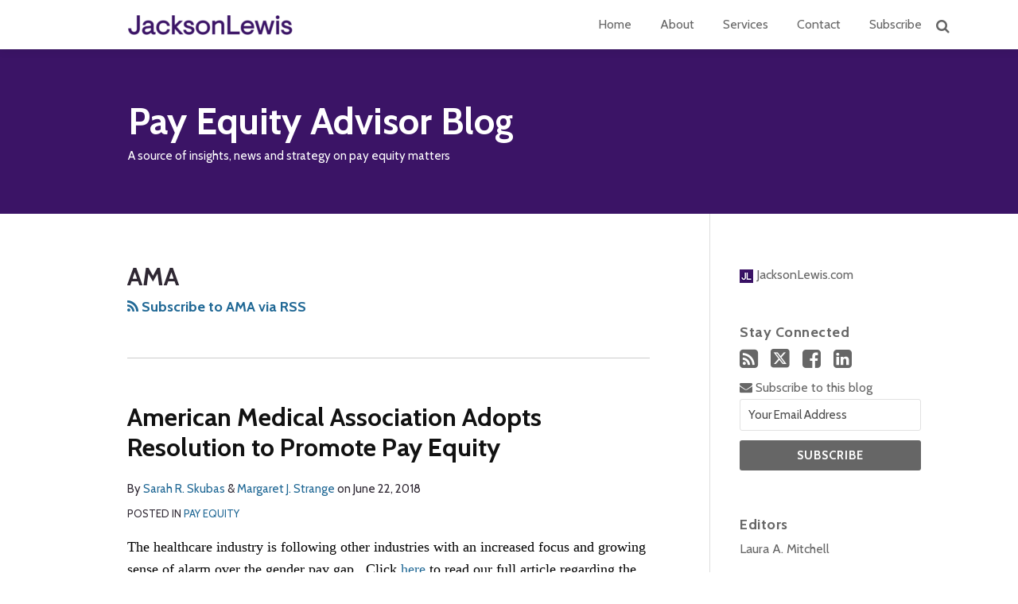

--- FILE ---
content_type: text/html; charset=UTF-8
request_url: https://www.payequityadvisor.com/tag/ama/
body_size: 15905
content:
<!DOCTYPE html>


			<!--[if IE 9]>
				<html class=' lxb_af-template_tags-get_html-ie9' lang="en-US">
			<![endif]-->

			<!--[if !(IE 9)]><!-->
				<html class='' lang="en-US">
			<!--<![endif]-->
		
	<head>
				<meta charset='UTF-8' /><meta name='robots' content='index, follow, max-image-preview:large, max-snippet:-1, max-video-preview:-1' />
	<style>img:is([sizes="auto" i], [sizes^="auto," i]) { contain-intrinsic-size: 3000px 1500px }</style>
	
	<!-- This site is optimized with the Yoast SEO plugin v26.8 - https://yoast.com/product/yoast-seo-wordpress/ -->
	<title>| Pay Equity Advisor Blog</title>
	<link rel="canonical" href="https://www.payequityadvisor.com/tag/ama/" />
	<meta property="og:locale" content="en_US" />
	<meta property="og:type" content="article" />
	<meta property="og:title" content="| Pay Equity Advisor Blog" />
	<meta property="og:url" content="https://www.payequityadvisor.com/tag/ama/" />
	<meta property="og:site_name" content="Pay Equity Advisor Blog" />
	<meta property="og:image" content="https://payequityadvisorblog.lexblogplatformthree.com/wp-content/uploads/sites/727/2020/08/JL_Logo_Amethyst-JD-Supra-2.jpg" />
	<meta name="twitter:card" content="summary_large_image" />
	<script type="application/ld+json" class="yoast-schema-graph">{"@context":"https://schema.org","@graph":[{"@type":"CollectionPage","@id":"https://www.payequityadvisor.com/tag/ama/","url":"https://www.payequityadvisor.com/tag/ama/","name":"| Pay Equity Advisor Blog","isPartOf":{"@id":"https://www.payequityadvisor.com/#website"},"breadcrumb":{"@id":"https://www.payequityadvisor.com/tag/ama/#breadcrumb"},"inLanguage":"en-US"},{"@type":"BreadcrumbList","@id":"https://www.payequityadvisor.com/tag/ama/#breadcrumb","itemListElement":[{"@type":"ListItem","position":1,"name":"Home","item":"https://www.payequityadvisor.com/"},{"@type":"ListItem","position":2,"name":"AMA"}]},{"@type":"WebSite","@id":"https://www.payequityadvisor.com/#website","url":"https://www.payequityadvisor.com/","name":"Pay Equity Advisor Blog","description":"A source of insights, news and strategy on pay equity matters","potentialAction":[{"@type":"SearchAction","target":{"@type":"EntryPoint","urlTemplate":"https://www.payequityadvisor.com/?s={search_term_string}"},"query-input":{"@type":"PropertyValueSpecification","valueRequired":true,"valueName":"search_term_string"}}],"inLanguage":"en-US"}]}</script>
	<!-- / Yoast SEO plugin. -->


<link rel='dns-prefetch' href='//www.googletagmanager.com' />
<link rel='dns-prefetch' href='https://www.payequityadvisor.com' />
<link rel="alternate" type="application/rss+xml" title="Pay Equity Advisor Blog &raquo; Feed" href="https://www.payequityadvisor.com/feed/" />
<link rel="alternate" type="application/rss+xml" title="Pay Equity Advisor Blog &raquo; Comments Feed" href="https://www.payequityadvisor.com/comments/feed/" />
<link rel="alternate" type="application/rss+xml" title="Pay Equity Advisor Blog &raquo; AMA Tag Feed" href="https://www.payequityadvisor.com/tag/ama/feed/" />
<link rel='stylesheet' id='wp-block-library-css' href='https://www.payequityadvisor.com/wp-includes/css/dist/block-library/style.min.css?ver=6.8.3' type='text/css' media='all' />
<style id='co-authors-plus-coauthors-style-inline-css' type='text/css'>
.wp-block-co-authors-plus-coauthors.is-layout-flow [class*=wp-block-co-authors-plus]{display:inline}

</style>
<style id='co-authors-plus-avatar-style-inline-css' type='text/css'>
.wp-block-co-authors-plus-avatar :where(img){height:auto;max-width:100%;vertical-align:bottom}.wp-block-co-authors-plus-coauthors.is-layout-flow .wp-block-co-authors-plus-avatar :where(img){vertical-align:middle}.wp-block-co-authors-plus-avatar:is(.alignleft,.alignright){display:table}.wp-block-co-authors-plus-avatar.aligncenter{display:table;margin-inline:auto}

</style>
<style id='co-authors-plus-image-style-inline-css' type='text/css'>
.wp-block-co-authors-plus-image{margin-bottom:0}.wp-block-co-authors-plus-image :where(img){height:auto;max-width:100%;vertical-align:bottom}.wp-block-co-authors-plus-coauthors.is-layout-flow .wp-block-co-authors-plus-image :where(img){vertical-align:middle}.wp-block-co-authors-plus-image:is(.alignfull,.alignwide) :where(img){width:100%}.wp-block-co-authors-plus-image:is(.alignleft,.alignright){display:table}.wp-block-co-authors-plus-image.aligncenter{display:table;margin-inline:auto}

</style>
<link rel='stylesheet' id='contact-form-7-css' href='https://www.payequityadvisor.com/wp-content/plugins/contact-form-7/includes/css/styles.css?ver=6.1.3' type='text/css' media='all' />
<link rel='stylesheet' id='fontawesome-css' href='https://www.payequityadvisor.com/wp-content/plugins/lxb-font-awesome/css/font-awesome.css?ver=4.7' type='text/css' media='all' />
<link rel='stylesheet' id='lxb_af-enqueue-sass-front-css' href='https://www.payequityadvisor.com/wp-content/themes/lxb-apple-fritter/css/front.css?ver=11.3.6' type='text/css' media='all' />
<script type="text/javascript" src="https://www.payequityadvisor.com/wp-includes/js/jquery/jquery.min.js?ver=3.7.1" id="jquery-core-js"></script>
<script type="text/javascript" src="https://www.payequityadvisor.com/wp-includes/js/jquery/jquery-migrate.min.js?ver=3.4.1" id="jquery-migrate-js"></script>
<script type="text/javascript" src="https://www.payequityadvisor.com/wp-content/themes/lxb-apple-fritter/js/script.js?ver=11.3.6" id="lxb_af-enqueue-script-js"></script>
<script type="text/javascript" src="https://www.googletagmanager.com/gtag/js?id=G-LKH9KSR9EF" id="gtm_script-js" async="async" data-wp-strategy="async"></script>
<script type="text/javascript" src="https://www.payequityadvisor.com/wp-content/plugins/lxb-dashboard-analytics/js/config.js?ver=1" id="gtm_config-js" async="async" data-wp-strategy="async"></script>
<link rel="https://api.w.org/" href="https://www.payequityadvisor.com/wp-json/" /><link rel="alternate" title="JSON" type="application/json" href="https://www.payequityadvisor.com/wp-json/wp/v2/tags/150" /><style class='lxb_af-inline_css'>
									@media ( max-width : 770px ) {
										body {
											background-image: none;
										}
									}
								 body { color: #2f2833; }  .lxb_af-slider .glider-prev,.lxb_af-slider .glider-next,.lxb_af-slider .glider-prev:focus,.lxb_af-slider .glider-next:focus,a,html body.lxb_af-is_maple_bar .LXB_Maple_Bar_Templating-get_memberships_abc a,html body.lxb_af-is_maple_bar .LXB_Maple_Bar_Templating-get_sources_abc a,html body.lxb_af-is_maple_bar .LXB_Maple_Bar_Templating-get_membership_author_abc_by_id a,html body.lxb_af-is_maple_bar .LXB_Maple_Bar_Templating-get_source_author_abc_by_id a,.lxb_af .mejs-controls .mejs-time-rail .mejs-time-current { color: #206895; }  html body.lxb_af-is_maple_bar .LXB_Maple_Bar_Templating-get_sources_abc a:after,html body.lxb_af-is_maple_bar .LXB_Maple_Bar_Templating-get_memberships_abc a:after,html body.lxb_af-is_maple_bar .LXB_Maple_Bar_Templating-get_membership_author_abc_by_id a:after,html body.lxb_af-is_maple_bar .LXB_Maple_Bar_Templating-get_source_author_abc_by_id a:after,.lxb_af .mejs-controls .mejs-horizontal-volume-slider .mejs-horizontal-volume-current,html body .glider-dot.active { background-color: #206895; }  .lxb_af-slider .glider-dot.active { background-color: #206895; }  a:focus img { outline-color: #206895; }  .lxb_af-globals-fonts-pairing-source_sans_source_serif blockquote { border-color: #206895; }  .lxb_af-nav_walker-item-has_hash_link:hover > a,a:hover,a:active,.current-menu-item > a,.lxb_af-slider .glider-prev:hover,.lxb_af-slider .glider-next:hover { color: #666666; }  a:focus { outline-color: #666666; }  .lxb_af-accent-color,a.lxb_af-accent-color { color: #206895; }  .lxb_af-accent-background_color { background-color: #206895; }  body { background-color: #ffffff; }  .lxb_af-grid-display-table .lxb_af-hamburger_parent-is_open .lxb_af-nav_walker-item,.lxb_af-hamburger_parent-is_open .lxb_af-widget:not( :last-child ) { border-color: #dddddd; }  .lxb_af-template_tags-get_archive_intro,.lxb_af-maple_bar_template_tags-get_archive_intro,.search-results .lxb_af-panel-main .lxb_af-template_tags-get_archive_intro-search-title,.search-results .lxb_af-panel-main .lxb_af-maple_bar_template_tags-get_archive_intro-search-title,.lxb_af-has_search_in_main .lxb_af-panel-main .lxb_af-template_tags-get_no_posts_found-sorry,.lxb_af-template_tags-get_archives_forms-is_404,.lxb_af-template_tags-get_no_posts_found-sorry,.lxb_af-loop > .lxb_af-template_tags-get_breadcrumbs,.lxb_af-template_tags-get_taxonomy_archive-row,.lxb_af-template_tags-get_taxonomy_archive-cell,.lxb_af-post_footer .lxb_af-template_tags-get_post_nascar:not( :last-child ),.lxb_af-post,.lxb_af-post.lxb_af-not_card,.lxb_af-post .lxb_dga_users_table td,.lxb_af-advanced_categories-get_posts .lxb_af-advanced_categories-get_posts-post,html body.lxb_af-is_wide .lxb_af-post-border,html body.lxb_af-is_maple_bar.author .lxb_af-maple_bar_template_tags-get_author_profile_sidebar-main-box,html body.lxb_af-is_maple_bar.author h4.lxb_af-before_loop_author { border-color: #cccccc; }  body .lxb_af-template_tags-get_post_nascar a,body .lxb_af-template_tags-get_post_nascar a:hover { color: rainbow; }  body .lxb_dga_user_social a,body .lxb_dga_user_social a:hover,.lxb_af-template_tags-get_author_bio_box .lxb_af-template_tags-get_user_nascar a,.lxb_af-template_tags-get_author_bio_box .lxb_af-template_tags-get_user_nascar a:hover,.author .lxb_af-template_tags-get_user_nascar a,.author .lxb_af-template_tags-get_user_nascar a:hover { color: rainbow; }  a.lxb_af-template_tags-get_pagination-button { color: #666666; }  a.lxb_af-template_tags-get_pagination-button { background-color: #ffffff; }  a.lxb_af-template_tags-get_pagination-button:hover { background-color: #eaeaea; }  .lxb_mct_subscribe_widget_form [type="submit"] { color: #ffffff; }  .lxb_mct_subscribe_widget_form [type="submit"] { background-color: #666666; }  .lxb_mct_subscribe_widget_form [type="submit"]:hover { background-color: #2f2833; }  .lxb_dga_list_authors_widget .lxb_dga_users_list a { color: #ffffff; }  .lxb_dga_list_authors_widget .lxb_dga_users_list { background-color: #666666; }  .lxb_dga_list_authors_widget .lxb_dga_users_list:hover { background-color: #aaaaaa; }  .wpcf7 [type="submit"] { color: #ffffff; }  .wpcf7 [type="submit"] { background-color: #666666; }  .wpcf7 [type="submit"]:hover { background-color: #2f2833; }  .lxb_af-panel-header,.lxb_af-panel-header .lxb_af-sub_menu.lxb_af-reveal-to_visual { background-color: #3b1466; }  .lxb_af-widgets-top_stripe { position: fixed; }  .lxb_af-widgets-top_stripe { color: #333333; }  .lxb_af-widgets-top_stripe .lxb_af-slider .glider-prev,.lxb_af-widgets-top_stripe .lxb_af-slider .glider-next,.lxb_af-widgets-top_stripe .lxb_af-slider .glider-prev:focus,.lxb_af-widgets-top_stripe .lxb_af-slider .glider-next:focus,.lxb_af-widgets-top_stripe a { color: #666666; }  .lxb_af-widgets-top_stripe .lxb_af-slider .glider-dot.active { background-color: #666666; }  .lxb_af-widgets-top_stripe .lxb_af-nav_walker-item-has_hash_link:hover > a,.lxb_af-widgets-top_stripe a:hover,.lxb_af-widgets-top_stripe a:active,.lxb_af-widgets-top_stripe .current-menu-item > a,.lxb_af-widgets-top_stripe .lxb_af-slider .glider-prev:hover,.lxb_af-widgets-top_stripe .lxb_af-slider .glider-next:hover { color: #436f9c; }  .lxb_af-widgets-top_stripe a:focus { outline-color: #436f9c; }  .lxb_af-widgets-top_stripe,.lxb_af-widgets-top_stripe .lxb_af-sub_menu.lxb_af-reveal-to_visual { background-color: #ffffff; }  .lxb_af-widgets-top_stripe { border-width: px; }  .lxb_af-widgets-top_stripe { box-shadow: 0 0 12px 0 rgba(0,0,0,0.12);; }  .lxb_af-widgets-top_stripe a { text-decoration: none; }  .lxb_af-widgets-masthead { min-height: px; }  .lxb_af-widgets-masthead,.lxb_af-widgets-masthead .lxb_af-sub_menu.lxb_af-reveal-to_visual { background-color: #3b1466; }  .lxb_af-widgets-masthead { border-width: px; }  .lxb_af-widgets-masthead { background-position: center; }  .lxb_af-widgets-masthead { background-size: initial; } 
									@media ( max-width : 770px ) {
										.lxb_af-widgets-masthead {
											background-image: none;
										}
									}
								 .lxb_af-widgets-masthead a { text-decoration: none; }  .lxb_af-widgets-bottom_stripe { border-width: px; }  .lxb_af-widgets-bottom_stripe a { text-decoration: none; } 
									@media ( max-width : 770px ) {
										.lxb_af-widgets-bottom_stripe {
											background-image: none;
										}
									}
								 .lxb_af-card,.lxb_af-panel-main { border-width: px; }  .lxb_af-post.lxb_af-not_card.lxb_af-grid-magazine-cell,.lxb_af-grid-magazine-cell,.lxb_af-grid-magazine-row,.lxb_af-card,.lxb_af-panel-main { border-color: #dddddd; }  .lxb_af-sidebar-widget_title,.lxb_af-sidebar-widget_title > a.rsswidget { color: #666666; }  .lxb_af-widgets-sidebar { color: #666666; }  .lxb_af-widgets-sidebar .lxb_af-slider .glider-prev,.lxb_af-widgets-sidebar .lxb_af-slider .glider-next,.lxb_af-widgets-sidebar .lxb_af-slider .glider-prev:focus,.lxb_af-widgets-sidebar .lxb_af-slider .glider-next:focus,.lxb_af-widgets-sidebar a { color: #666666; }  .lxb_af-widgets-sidebar .lxb_af-slider .glider-dot.active { background-color: #666666; }  .lxb_af-widgets-sidebar a:hover,.lxb_af-widgets-sidebar a:active,.lxb_af-widgets-sidebar .current-menu-item > a,.lxb_af-widgets-sidebar .lxb_af-slider .glider-prev:hover,.lxb_af-widgets-sidebar .lxb_af-slider .glider-next:hover { color: #2f2833; }  .lxb_af-widgets-sidebar a:focus { outline-color: #2f2833; }  .lxb_af-widgets-sidebar a { text-decoration: none; }  .lxb_af-widgets-sidebar { border-top: none !important; }  .lxb_af-widgets-sidebar { border-right: none !important; }  .lxb_af-widgets-sidebar { border-bottom: none !important; }  .lxb_af-widgets-sidebar { border-style: solid; }  .lxb_af-widgets-sidebar { border-width: 1px; }  .lxb_af-widgets-sidebar { border-color: #dddddd; }  a.lxb_af-template_tags-get_linked_post_title-link { color: #121212; }  a.lxb_af-template_tags-get_linked_post_title-link:hover { color: #666666; }  a.lxb_af-template_tags-get_linked_post_title-link:focus { outline-color: #666666; }  .lxb_af-template_tags-get_author_bio_box .lxb_af-template_tags-get_author-linked_avatar { width: px; }  .lxb_af-template_tags-get_author_bio_boxes { background-color: #ffffff; }  .lxb_af-template_tags-get_author_bio_boxes { border-color: #dddddd; }  .lxb_af-widgets-main_header a { text-decoration: none; }  .lxb_af-widgets-main_header { border-width: px; } 
											#lxb_af-widgets-home_page_featured { padding :  ; }
										 .lxb_af-widgets-home_page_featured a { text-decoration: none; }  .lxb_af-widgets-home_page_featured { border-width: px; } 
											html body .lxb_af-page .lxb_af-loop .lxb_af-widgets.lxb_af-widgets-interstitial { padding :  ; }
										 .lxb_af-widgets-interstitial a { text-decoration: none; }  .lxb_af-box-full.lxb_af-widgets-interstitial,.lxb_af-box-constrained.lxb_af-widgets-interstitial .lxb_af-interstitial-inner_wrapper { border-width: px; }  .lxb_af-widgets-main_footer a { text-decoration: none; }  .lxb_af-widgets-main_footer { border-width: px; }  .lxb_af-panel-footer { color: #ffffff; }  .lxb_af-panel-footer .lxb_af-slider .glider-prev,.lxb_af-panel-footer .lxb_af-slider .glider-next,.lxb_af-panel-footer .lxb_af-slider .glider-prev:focus,.lxb_af-panel-footer .lxb_af-slider .glider-next:focus,.lxb_af-panel-footer a { color: #937eab; }  .lxb_af-panel-footer .lxb_af-slider .glider-dot.active { background-color: #937eab; }  .lxb_af-panel-footer a:hover,.lxb_af-panel-footer a:active,.lxb_af-panel-footer .current-menu-item > a,.lxb_af-panel-footer .lxb_af-slider .glider-prev:hover,.lxb_af-panel-footer .lxb_af-slider .glider-next:hover { color: #ffffff; }  .lxb_af-panel-footer a:focus { outline-color: #ffffff; }  .lxb_af-panel-footer { background-color: #3b1466; }  .lxb_af-trailer { border-width: px; }  .lxb_af-widgets-trailer_top a { text-decoration: none; }  .lxb_af-widgets-trailer_top { border-width: px; }  .lxb_af-widgets-trailer_contact a { text-decoration: none; }  .lxb_af-widgets-trailer_extras a { text-decoration: none; }  .lxb_af-widgets-colophon { color: #999999; }  .lxb_af-widgets-colophon a { color: #999999; }  .lxb_af-widgets-colophon a { text-decoration: none; }  .lxb_af-widgets-colophon a:hover,.lxb_af-widgets-colophon a:active,.lxb_af-widgets-colophon .current-menu-item > a { color: #999999; }  .lxb_af-widgets-colophon a:focus { outline-color: #999999; }  .lxb_af-widgets-colophon { background-color: #ffffff; }  .lxb_af-widgets-colophon { border-width: px; }  body .lxb_af-post_content p.is-style-callout { background-color: #f2f2f2; }  body .lxb_af-post_content p.is-style-callout { color: #000; }  body .lxb_af-post_content ol.is-style-callout,body .lxb_af-post_content ul.is-style-callout { background-color: #f2f2f2; }  body .lxb_af-post_content ol.is-style-callout,body .lxb_af-post_content ul.is-style-callout { color: #000; }  .wp-block-button.is-style-warning .wp-block-button__link { background-color: #cc0000; }  .lxb_af-post_content button.is-style-warning .wp-block-button__link { color: #FFF; } </style>
			<!-- Added by lxb_af-typekit-style -->	
			<style>.lxb_af-header_text,h1,h2,h3,h4,h5,h6,dt,nav,.lxb_af-button,button,input[type='submit'] { font-family: 'Cabin', Verdana, Arial }.lxb_af-body_text, .lxb_af-accent-body_text, nav.lxb_af-template_tags-get_breadcrumbs, body { font-family: 'Cabin', Verdana, Arial }</style>
		
				
			<link rel='preconnect' href='https://fonts.gstatic.com' crossorigin />
			<link rel='preload' as='style' href='https://fonts.googleapis.com/css?family=Cabin%3A400%2C400i%2C700%2C700i&display=swap' />
		
				<link data-lxb_af_media_switch='all' rel='stylesheet' href='https://fonts.googleapis.com/css?family=Cabin%3A400%2C400i%2C700%2C700i&display=swap' media='print'>
			
			<style>
				.mc_website, body .main .mc_website {
					border: 0 !important;
					clip: rect( 1px, 1px, 1px, 1px );
					height: 0 !important;
					overflow: hidden !important;
					padding: 0 !important;
					position: absolute !important;
					width: 0 !important;
				}
				
				.screen-reader-text {
					clip: rect( 1px, 1px, 1px, 1px );
					height: 1px;
					overflow: hidden;
					position: absolute !important;
					width: 1px;
				}
			</style>
		<link rel="icon" href="https://www.payequityadvisor.com/wp-content/uploads/sites/941/2020/03/sidebar-favicon-4.png" sizes="32x32" />
<link rel="icon" href="https://www.payequityadvisor.com/wp-content/uploads/sites/941/2020/03/sidebar-favicon-4.png" sizes="192x192" />
<link rel="apple-touch-icon" href="https://www.payequityadvisor.com/wp-content/uploads/sites/941/2020/03/sidebar-favicon-4.png" />
<meta name="msapplication-TileImage" content="https://www.payequityadvisor.com/wp-content/uploads/sites/941/2020/03/sidebar-favicon-4.png" />
<meta name="viewport" content="width=device-width, initial-scale=1" /><link rel="profile" href="//gmpg.org/xfn/11"><script id='LXB_DBA_Localize' type='application/json'>{"subsite_measurement_id":"G-LKH9KSR9EF","network_measurement_id":"","needs_consent":false}</script>			<style>
				.lxb_accordion_links_icon_widget-links-rainbow [class*='twitter']   { color: #1E3050; }
				.lxb_accordion_links_icon_widget-links-rainbow [class*='facebook']  { color: #3b5998; }
				.lxb_accordion_links_icon_widget-links-rainbow [class*='google']    { color: #dd4b39; }
				.lxb_accordion_links_icon_widget-links-rainbow [class*='linkedin']  { color: #007bb6; }
				.lxb_accordion_links_icon_widget-links-rainbow [class*='flickr']    { color: #ff0084; }
				.lxb_accordion_links_icon_widget-links-rainbow [class*='instagram'] { color: #3f729b; }
				.lxb_accordion_links_icon_widget-links-rainbow [class*='pinterest'] { color: #c92228; }
				.lxb_accordion_links_icon_widget-links-rainbow [class*='youtube']   { color: #bb0000; }

				.lxb_accordion_links_icon_widget-links-black .lxb_accordion_links_icon_widget-link > * { color: black; }
				.lxb_accordion_links_icon_widget-links-white .lxb_accordion_links_icon_widget-link > * { color: white; }

				.lxb_accordion_links_icon_widget-sr_only {
					position: absolute;
					width: 1px;
					height: 1px;
					padding: 0;
					margin: -1px;
					overflow: hidden;
					clip: rect(0,0,0,0);
					border: 0;
				}

			</style>
		<style type='text/css' > #lxb_af-firm_credit-9 .lxb_af-firm_credit-widget-before_title { font-size: 16px;}
				@media ( max-width : 580px ) {
						#lxb_af-firm_credit-9 .lxb_af-firm_credit-widget-before_title {
							font-size: 16px;
						}
					}
			
				@media ( max-width : 400px ) {
						#lxb_af-firm_credit-9 .lxb_af-firm_credit-widget-before_title {
							font-size: 16px;
						}
					}
			 </style><style type='text/css' > 
			.lxb_af-lexblog_credit-widget-link,
			.lxb_af-lexblog_credit-widget-link:hover {
				color: #999999 !important;
			} </style><style type='text/css' > #lxb_af-marquee-3 h1.lxb_af-marquee-widget-title { font-size: 47px;}
				@media ( max-width : 580px ) {
						#lxb_af-marquee-3 h1.lxb_af-marquee-widget-title {
							font-size: 37.6px;
						}
					}
			
				@media ( max-width : 400px ) {
						#lxb_af-marquee-3 h1.lxb_af-marquee-widget-title {
							font-size: 30.08px;
						}
					}
			#lxb_af-marquee-3 p.lxb_af-marquee-widget-tagline { font-size: 15px;}
				@media ( max-width : 580px ) {
						#lxb_af-marquee-3 p.lxb_af-marquee-widget-tagline {
							font-size: 16px;
						}
					}
			
				@media ( max-width : 400px ) {
						#lxb_af-marquee-3 p.lxb_af-marquee-widget-tagline {
							font-size: 16px;
						}
					}
			 </style><style type='text/css' >  </style><script id='LXB_AF_Breakpoints' type='application/json'>{"full_bleed":1710,"max":1100,"large":900,"medium":770,"small":580,"xsmall":400,"min":320}</script><style type='text/css' > 
								/* global */
								#search-5 form {  border-color : #cfcfcf ;  border-width: 1px; border-style: solid;  }
							
									/* global, with legacy media query */
									@media ( min-width : 770px ) {
										#lxb_af-firm_credit-7 {  padding : 0px 0px 0px 76px ;  }
									}
								
									/* global, with legacy media query */
									@media ( min-width : 770px ) {
										#lxb_af-marquee-3 {  padding : 30px 0px 30px 46px ;  }
									}
								 </style>	</head>
	
		<body class="archive tag tag-ama tag-150 wp-embed-responsive wp-theme-lxb-apple-fritter lxb_af-is_front_end lxb_af-content-width-660 lxb_af-is_pluralar lxb_af-is_first_page lxb_af-is_paginationed_page lxb_af-user_is_not_priveleged lxb_af-is_not_cards lxb_af-is_not_magazine lxb_af-main-sidebar-float-right lxb_af-globals-design-post_share_icon_color_scheme-rainbow lxb_af-globals-design-author_follow_icon_color_scheme-rainbow lxb_af-globals-fonts-pairing-cabin lxb_af-header-top_stripe-vertical_whitespace-500 lxb_af-header-top_stripe-position-fixed lxb_af-header-top_stripe-drop_shadow-rgba000012 lxb_af-header-masthead-widget_layout-default lxb_af-header-bottom_stripe-widget_layout-grid lxb_af-main-layout_design-byline_last_sep- lxb_af-main-layout_design-archive_header-loop lxb_af-main-content-breadcrumbs-hide_breadcrumbs lxb_af-main-content-post_byline_href-user_url lxb_af-main-content-categories-post_header lxb_af-main-content-nascar-in_post_footerindex_after_post lxb_af-main-content-nascar_which_links-emailtwitterfacebooklinkedinprint lxb_af-main-content-post_author_bio_box-1 lxb_af-main-content-related_posts-1 lxb_af-main-content-related_posts_section_title-RelatedPosts lxb_af-main-home_page_featured-box-full lxb_af-main-interstitial-after_which_paragraph-after lxb_af-main-main_footer-widget_layout-grid lxb_af-footer-trailer_contact-align-left lxb_af-footer-trailer_contact-width-311 lxb_af-footer-trailer_extras-align-right lxb_af-footer-trailer_extras-width-811 lxb_af-blocks-core_paragraph-callout_bg-f2f2f2 lxb_af-blocks-core_paragraph-callout_text-000 lxb_af-blocks-core_list-callout_bg-f2f2f2 lxb_af-blocks-core_list-callout_text-000 lxb_af-blocks-core_button-warning_button_bg-cc0000 lxb_af-blocks-core_button-warning_button_text-FFF lxb_af-lxb_ogre-design-byline-hide_byline lxb_mct-instant_send  has_support_pin " >

		<!-- before wp_body_open -->
				<!-- after wp_body_open -->

				<a class='screen-reader-text lxb_af-template_tags-get_skip_link' href='#lxb_af-loop'>Skip to content</a>
				<div class='lxb_af-page' >

						<header role='banner' class='lxb_af lxb_af-background_color-3b1466 lxb_af-box-full lxb_af-panel lxb_af-panel-header lxb_af-grid-parade'>
				
			<div  id='lxb_af-widgets-top_stripe' class='lxb_af lxb_af-box-full lxb_af-drop_shadow-rgba0-0-012 lxb_af-position-fixed lxb_af-text_decoration-none lxb_af-vertical_whitespace-500 lxb_af-widgets lxb_af-widgets-top_stripe lxb_af-grid-parade lxb_af-grid-display-table     lxb_af-hamburger_grandparent lxb_af-hamburger_grandparent-is_closed lxb_af-has_bg  '>
				<div class='lxb_af-top_stripe-inner_wrapper lxb_af-inner_wrapper lxb_af-grid-clear lxb_af-hamburger_parent lxb_af-hamburger_parent-is_closed'>
					<section id="lxb_af-hamburger-3" class="lxb_af-widget lxb_af-hamburger lxb_af-grid-display-table_cell lxb_af-widgets-top_stripe-widget lxb_af-hamburger-position-right lxb_af-hide_edit_shortcut" ><h3 class='lxb_af-hamburger-widget-toggle-title lxb_af-hamburger-widget-toggle-position-right'><a aria-label='Menu' aria-expanded='false' class='lxb_af-hamburger-widget-toggle lxb_af-toggle lxb_af-hide-gt-medium lxb_af-toggle-is_closed' href='#'><span class='lxb_af-hamburger-widget-toggle_icon icon-reorder lxb_af-hamburger-widget-toggle_icon-size_500'></span> <span class='lxb_af-hamburger-widget-toggle_label lxb_af-hamburger-widget-toggle_label-icon-reorder screen-reader-text'  >Menu</span></a></h3></section><section id="lxb_af-firm_credit-7" class="lxb_af-widget lxb_af-firm_credit lxb_af-grid-display-table_cell lxb_af-widgets-top_stripe-widget lxb_af-is_not_hamburger lxb_af-has_hamburger_sibling lxb_af-is_stuck_to_hamburger lxb_af-hamburger-position-right lxb_af-text_align-left lxb_af-padding-0px 0px 0px 76px lxb_af-grid-width-3_of_10" ><div class='lxb_af-firm_credit-widget-logo-wrap'><a class='lxb_af-client-get_linked_logo lxb_af-client-get_linked_logo-firm_credit-widget lxb_af-client-get_linked_logo-firm_credit-widget-style-down'   href='http://www.jacksonlewis.com'><img  loading='lazy' decoding='async'  width='207' height='26' class='lxb_af-client-get_logo' src='https://www.payequityadvisor.com/wp-content/uploads/sites/941/2021/06/jl-logo-color-new-3-413x51.png' alt='Jackson Lewis P.C.  logo' srcset='https://www.payequityadvisor.com/wp-content/uploads/sites/941/2021/06/jl-logo-color-new-3-550x68.png 550w, https://www.payequityadvisor.com/wp-content/uploads/sites/941/2021/06/jl-logo-color-new-3-300x37.png 300w, https://www.payequityadvisor.com/wp-content/uploads/sites/941/2021/06/jl-logo-color-new-3-688x84.png 688w, https://www.payequityadvisor.com/wp-content/uploads/sites/941/2021/06/jl-logo-color-new-3-768x94.png 768w, https://www.payequityadvisor.com/wp-content/uploads/sites/941/2021/06/jl-logo-color-new-3-40x5.png 40w, https://www.payequityadvisor.com/wp-content/uploads/sites/941/2021/06/jl-logo-color-new-3-80x10.png 80w, https://www.payequityadvisor.com/wp-content/uploads/sites/941/2021/06/jl-logo-color-new-3-160x20.png 160w, https://www.payequityadvisor.com/wp-content/uploads/sites/941/2021/06/jl-logo-color-new-3-320x39.png 320w, https://www.payequityadvisor.com/wp-content/uploads/sites/941/2021/06/jl-logo-color-new-3-367x45.png 367w, https://www.payequityadvisor.com/wp-content/uploads/sites/941/2021/06/jl-logo-color-new-3-734x90.png 734w, https://www.payequityadvisor.com/wp-content/uploads/sites/941/2021/06/jl-logo-color-new-3-275x34.png 275w, https://www.payequityadvisor.com/wp-content/uploads/sites/941/2021/06/jl-logo-color-new-3-825x101.png 825w, https://www.payequityadvisor.com/wp-content/uploads/sites/941/2021/06/jl-logo-color-new-3-220x27.png 220w, https://www.payequityadvisor.com/wp-content/uploads/sites/941/2021/06/jl-logo-color-new-3-440x54.png 440w, https://www.payequityadvisor.com/wp-content/uploads/sites/941/2021/06/jl-logo-color-new-3-660x81.png 660w, https://www.payequityadvisor.com/wp-content/uploads/sites/941/2021/06/jl-logo-color-new-3-880x108.png 880w, https://www.payequityadvisor.com/wp-content/uploads/sites/941/2021/06/jl-logo-color-new-3-184x23.png 184w, https://www.payequityadvisor.com/wp-content/uploads/sites/941/2021/06/jl-logo-color-new-3-917x113.png 917w, https://www.payequityadvisor.com/wp-content/uploads/sites/941/2021/06/jl-logo-color-new-3-138x17.png 138w, https://www.payequityadvisor.com/wp-content/uploads/sites/941/2021/06/jl-logo-color-new-3-413x51.png 413w, https://www.payequityadvisor.com/wp-content/uploads/sites/941/2021/06/jl-logo-color-new-3-963x118.png 963w, https://www.payequityadvisor.com/wp-content/uploads/sites/941/2021/06/jl-logo-color-new-3-123x15.png 123w, https://www.payequityadvisor.com/wp-content/uploads/sites/941/2021/06/jl-logo-color-new-3-110x14.png 110w, https://www.payequityadvisor.com/wp-content/uploads/sites/941/2021/06/jl-logo-color-new-3-330x41.png 330w, https://www.payequityadvisor.com/wp-content/uploads/sites/941/2021/06/jl-logo-color-new-3-600x74.png 600w, https://www.payequityadvisor.com/wp-content/uploads/sites/941/2021/06/jl-logo-color-new-3-207x25.png 207w, https://www.payequityadvisor.com/wp-content/uploads/sites/941/2021/06/jl-logo-color-new-3-344x42.png 344w, https://www.payequityadvisor.com/wp-content/uploads/sites/941/2021/06/jl-logo-color-new-3-55x7.png 55w, https://www.payequityadvisor.com/wp-content/uploads/sites/941/2021/06/jl-logo-color-new-3-71x9.png 71w, https://www.payequityadvisor.com/wp-content/uploads/sites/941/2021/06/jl-logo-color-new-3-489x60.png 489w, https://www.payequityadvisor.com/wp-content/uploads/sites/941/2021/06/jl-logo-color-new-3.png 1100w' sizes='( max-width: 770px ) calc( 100vw - 30px ), 207px'></a></div></section><section id="lxb_af-nav-3" class="lxb_af-widget lxb_af-nav lxb_af-grid-display-table_cell lxb_af-widgets-top_stripe-widget lxb_af-is_not_hamburger lxb_af-has_hamburger_sibling lxb_af-hide-lt-medium lxb_af-is_not_stuck_to_hamburger lxb_af-is_neither_hamburger_nor_stuck_to_hamburger lxb_af-text_align-right lxb_af-grid-width-7_of_10" ><nav aria-label="global-navigation" class="lxb_af-nav-widget lxb_af-nav-widget-global-navigation" style="  text-transform: capitalize;  "><span class=' menu-item menu-item-type-custom menu-item-object-custom lxb_af-nav_walker-item '><a  href='/'  class='lxb_af-nav_walker-item-link lxb_af-nav_walker-item-text_link  '>Home</a></span><span class=' menu-item menu-item-type-post_type menu-item-object-page lxb_af-nav_walker-item '><a  href='https://www.payequityadvisor.com/about/'  class='lxb_af-nav_walker-item-link lxb_af-nav_walker-item-text_link  '>About</a></span><span class=' menu-item menu-item-type-post_type menu-item-object-page lxb_af-nav_walker-item '><a  href='https://www.payequityadvisor.com/services/'  class='lxb_af-nav_walker-item-link lxb_af-nav_walker-item-text_link  '>Services</a></span><span class=' menu-item menu-item-type-post_type menu-item-object-page lxb_af-nav_walker-item '><a  href='https://www.payequityadvisor.com/contact/'  class='lxb_af-nav_walker-item-link lxb_af-nav_walker-item-text_link  '>Contact</a></span><span class=' menu-item menu-item-type-post_type menu-item-object-page lxb_af-nav_walker-item '><a  href='https://www.payequityadvisor.com/subscribe/'  class='lxb_af-nav_walker-item-link lxb_af-nav_walker-item-text_link  '>Subscribe</a></span></nav></section><section id="lxb_af-skinny_search-3" class="lxb_af-widget lxb_af-skinny_search lxb_af-grid-display-table_cell lxb_af-widgets-top_stripe-widget lxb_af-is_not_hamburger lxb_af-has_hamburger_sibling lxb_af-hide-lt-medium lxb_af-is_not_stuck_to_hamburger lxb_af-is_neither_hamburger_nor_stuck_to_hamburger lxb_af-hide_edit_shortcut" >

            	<span class='lxb_af-skinny_search-controller-wrap'><a href='#' class='lxb_af-skinny_search-controller'><span class='icon-search'></span> <span class='lxb_af-hide-gt-medium'>Search</span></a></span>
           		<form method='get' class='lxb_af-skinny_search overlay' data-controller='lxb_af-skinny_search-controller' data-closer='lxb_af-skinny_search-closer' action='https://www.payequityadvisor.com' role='search'>
                	<a href='#' class='lxb_af-skinny_search-closer'><span class='icon-close'></span> <span class='screen-reader-text'>Close</span></a>
                	<div class='lxb_af-skinny_search-inner inner'>
                		<div class='lxb_af-skinny_search-fieldset'>
                			<span class='icon-search'></span>
                    		
				<label class='screen-reader-text' for='lxb_af-s-73703'>Enter Search Terms</label>
				
			<!--[if IE 9]>
				<input class='lxb_af-template_tags-get_search_form-search' type='search' id='lxb_af-s-73703' value='Enter Search Terms' name='s'>
			<![endif]-->
		
				
			<!--[if !(IE 9)]><!-->
				<input class='lxb_af-template_tags-get_search_form-search' type='search' placeholder='Enter Search Terms' id='lxb_af-s-73703'  name='s'>
			<!--<![endif]-->
		
		
                    	</div>
                    	<div class='lxb_af-skinny_search-fieldset'>
                    		<button class='lxb_af-template_tags-get_search_form-submit lxb_af-button' value='Search'>Search </button>
                    	</div>
               	 	</div>
           	 	</form>
        	</section>
				</div>
			</div>
						
			<div  id='lxb_af-widgets-masthead' class='lxb_af lxb_af-box-constrained lxb_af-hide_from_media- lxb_af-min_height- lxb_af-position- lxb_af-text_decoration-none lxb_af-widget_layout-default lxb_af-widgets lxb_af-widgets-masthead lxb_af-grid-parade lxb_af-grid-display-normal     lxb_af-not_hamburger_grandparent lxb_af-has_bg  '>
				<div class='lxb_af-masthead-inner_wrapper lxb_af-inner_wrapper lxb_af-grid-clear '>
					<section id="lxb_af-marquee-3" class="lxb_af-widget lxb_af-marquee lxb_af-widgets-masthead-widget lxb_af-is_not_hamburger lxb_af-has_no_hamburger_sibling lxb_af-grid-align-left lxb_af-text_align-left lxb_af-padding-30px 0px 30px 46px lxb_af-grid-width-6_of_11" >
				<div class='lxb_af-marquee-widget-title_tagline_wrap lxb_af-marquee-widget-title_tagline_wrap-bottom '>
					
			<h1 style='' class='lxb_af-marquee-widget-title lxb_af-marquee-widget-title-has_logo-  accent_parent- lxb_af-accent_parent- lxb_af-accent_parent- lxb_af-accent_parent- lxb_af-accent_parent- lxb_af-header- lxb_af-header-'>
				<a style=' color:#ffffff; ' class='lxb_af-marquee-widget-title-link' href='https://www.payequityadvisor.com'>Pay Equity Advisor Blog</a>
			</h1>
		
					<p style='  color:#ffffff; ' class='lxb_af-marquee-widget-tagline lxb_af-marquee-widget-tagline-has_logo- lxb_af-accent- lxb_af-header_text'>A source of insights, news and strategy on pay equity matters</p>
				</div>
			</section>
				</div>
			</div>
									</header>

						<main role="main" class="lxb_af lxb_af-archive_header-loop lxb_af-border_color-dddddd lxb_af-box-constrained lxb_af-byline_last_sep- lxb_af-panel lxb_af-panel-main">

								
								
								<div class="lxb_af-grid-parade lxb_af-parade-loop-sidebar lxb_af" >
					
										<div id= 'lxb_af-loop' class= 'lxb_af-loop lxb_af-grid-width-8_of_11' >

																		
															

				<section class='lxb_af-template_tags-get_archive_intro lxb_af-template_tags-get_archive_intro-term lxb_af-grid-box-constrained'>
					<header class='lxb_af-template_tags-get_archive_intro-header lxb_af-template_tags-get_archive_intro-term-header'>
						
						<div class='lxb_af-template_tags-get_archive_intro-hgroup lxb_af-template_tags-get_archive_intro-term-hgroup'>
							<h1 class='lxb_af-template_tags-get_archive_intro-title lxb_af-template_tags-get_archive_intro-term-title'><span class='lxb_af-template_tags-get_archive_intro-queried_object'>AMA</span></h1>
							<div class='lxb_af-template_tags-get_archive_intro-sub_title lxb_af-template_tags-get_archive_intro-term-sub_title'><a class='lxb_af-template_tags-get_subscription_link lxb_af-template_tags-get_archive_intro-get_subscription_link' href='https://www.payequityadvisor.com/tag/ama/feed/'><span class='icon-rss'></span> Subscribe to AMA via RSS</a></div>
						</div>
					</header>
					
					
				</section>
																						
						

	<article  data-qa="exclude" class="post-1479 post type-post status-publish format-standard hentry category-pay-equity tag-ama tag-american-medical-association tag-gender-inequality lxb_af-post lxb_af-post-first lxb_af-not_card lxb_af-grid-not-magazine-cell">
 		
 		<header role="presentation" class="lxb_af-post_header lxb_af-grid-parade">

 			
						
			<h1 class='lxb_af-template_tags-get_linked_post_title'><a class='lxb_af-template_tags-get_linked_post_title-link' href='https://www.payequityadvisor.com/2018/06/american-medical-association-adopts-resolution-to-promote-pay-equity/'>American Medical Association Adopts Resolution to Promote Pay Equity</a></h1>
			<div class='lxb_af-post_header-meta'>

												
				<div class='lxb_af-post_header-meta-byline_cat_wrap'>	
					<div class='lxb_af-template_tags-get_post_byline lxb_af-post_meta'>By <span class='lxb_af-template_tags-get_authors lxb_af-template_tags-get_authors-get_linked_author_names lxb_af-template_tags-get_authors-get_linked_author_names-get_post_byline-authors'><a target = '_blank'  rel="noopener"  class='lxb_af-template_tags-get_author lxb_af-template_tags-get_author-get_authors-author' href='https://www.jacksonlewis.com/people/sarah-r-skubas'>Sarah R. Skubas</a> &amp; <a target = '_blank'  rel="noopener"  class='lxb_af-template_tags-get_author lxb_af-template_tags-get_author-get_authors-author' href='https://www.jacksonlewis.com/people/margaret-j-strange'>Margaret J. Strange</a></span> on <time datetime='2018-06-22 12:00' class='lxb_af-template_tags-get_post_date lxb_af-template_tags-get_post_date-get_post_byline-date'>June 22, 2018</time></div>
											<div class='lxb_af-template_tags-get_post_categories lxb_af-hide_from_print lxb_af-post_meta'>Posted in <a class='lxb_af-template_tags-get_post_categories-link lxb_af-post_meta-link' href='https://www.payequityadvisor.com/category/pay-equity/'>Pay Equity</a></div>					
				</div>

			</div>

		</header>
		
		<div class="lxb_af-post_content lxb_af-clear">

				
			
									
			<p><span style="color: #000000;font-family: Times New Roman">The healthcare industry is following other industries with an increased focus and growing sense of alarm over the gender pay gap.  Click <a href="https://www.healthcareworkplaceupdate.com/healthcare/american-medical-association-adopts-resolution-to-promote-pay-equity/?utm_source=Jackson+Lewis+P.C.+-+Healthcare+Workplace+Update&amp;utm_campaign=3520f2c2e9-RSS_EMAIL_CAMPAIGN&amp;utm_medium=email&amp;utm_term=0_b34cb30406-3520f2c2e9-70327873">here</a> to read our full article regarding the AMA’s resolution to promote pay equity.</span></p>
<p>&nbsp;</p>		</div>


		<footer role="presentation" class="lxb_af-post_footer">

				
		</footer>

	</article>

																			
						
						
					<!-- end .loop -->
					</div>

										
			<aside  id='lxb_af-widgets-sidebar' class='lxb_af lxb_af-archive_float- lxb_af-author_archive_float- lxb_af-float-right lxb_af-index_float- lxb_af-single_post_float- lxb_af-text_decoration-none lxb_af-widgets lxb_af-widgets-sidebar lxb_af-grid-display-normal lxb_af-grid-width-3_of_11    lxb_af-not_hamburger_grandparent lxb_af-has_no_bg  '>
				<div class='lxb_af-sidebar-inner_wrapper lxb_af-inner_wrapper lxb_af-grid-clear '>
					<section id="custom_html-3" class="widget_text lxb_af-widget custom_html lxb_af-widgets-sidebar-widget lxb_af-is_not_hamburger lxb_af-has_no_hamburger_sibling" ><div class="textwidget custom-html-widget"><a href="http://jacksonlewis.com"><img src="https://californiaworkplacefullservice.lexblogplatformthree.com/wp-content/uploads/sites/867/2020/01/sidebar-favicon-4.png" alt="Jackson Lewis" style="vertical-align: middle;float:none;" /> JacksonLewis.com</a></div></section><section id="lxb_accordion_links_icon_widget-7" class="lxb_af-widget lxb_accordion_links_icon_widget lxb_af-widgets-sidebar-widget lxb_af-is_not_hamburger lxb_af-has_no_hamburger_sibling" ><h3 data-widget-id="lxb_accordion_links_icon_widget-7" class="lxb_af-widget_title lxb_af-sidebar-widget_title lxb_accordion_links_icon_widget-7-widget_title ">Stay Connected</h3><div class='lxb_accordion_links_icon_widget-links lxb_accordion_links_icon_widget-links-0'>
					<a href='/feed/' class='lxb_accordion_links_icon_widget-link lxb_accordion_links_icon_widget-link-rss'  rel="noopener">
						<span class='icon-rss-sign'></span>
						<span class='screen-reader-text'>
							RSS
						</span>
					</a>
				
					<a href='https://twitter.com/JacksonLewisPC' class='lxb_accordion_links_icon_widget-link lxb_accordion_links_icon_widget-link-twitter'  rel="noopener">
						<span class='icon-twitter-sign'></span>
						<span class='screen-reader-text'>
							Twitter
						</span>
					</a>
				
					<a href='https://www.facebook.com/JacksonLewisPC' class='lxb_accordion_links_icon_widget-link lxb_accordion_links_icon_widget-link-facebook'  rel="noopener">
						<span class='icon-facebook-sign'></span>
						<span class='screen-reader-text'>
							Facebook
						</span>
					</a>
				
					<a href='https://www.linkedin.com/company/jackson-lewis-p-c' class='lxb_accordion_links_icon_widget-link lxb_accordion_links_icon_widget-link-linkedin'  rel="noopener">
						<span class='icon-linkedin-sign'></span>
						<span class='screen-reader-text'>
							LinkedIn
						</span>
					</a>
				</div></section><section id="lxb_mct_subscribe_widget-3" class="lxb_af-widget lxb_mct_subscribe_widget lxb_af-widgets-sidebar-widget lxb_af-is_not_hamburger lxb_af-has_no_hamburger_sibling" >
			
			
			<form class='lxb_mct_subscribe_widget_form  ' action='https://www.payequityadvisor.com/tag/ama/#lxb_mct-form-1' method='post'>
				<label class='' for='lxb_mct-form-1'><i class="icon-envelope"></i> Subscribe to this blog</label>
				<input type='email' required class='' id='lxb_mct-form-1' name='mc_email' placeholder='Your Email Address'>
				<label for='mc_website-lxb_mct-form-1' class='mc_website_label screen-reader-text '>Your website url</label>
				<input type='text' id='mc_website-lxb_mct-form-1' class='mc_website ' tabindex='-1' aria-hidden='true' name='mc_website' value='Website'>
				
				
				
				<input type='submit' class='' id='mc_submit-lxb_mct-form-1' name='mc_submit' value='Subscribe'>
				<input type='hidden' name='mc_input_id' value='lxb_mct-form-1'>
				<input type='hidden' name='mc_list_id' value='2af76e7d75'>
				<input type='hidden' name='mc_redirect_to' value=''>
				<input type='hidden' id='mc_load_time-lxb_mct-form-1' name='mc_load_time' value='0'>
				<input type='hidden' name='profile_link_classes' value=''>
			</form>
			
			
			
		</section><section id="lxb_dga_list_authors_widget-7" class="lxb_af-widget lxb_dga_list_authors_widget lxb_af-widgets-sidebar-widget lxb_af-is_not_hamburger lxb_af-has_no_hamburger_sibling" >
				<h3 data-widget-id="lxb_dga_list_authors_widget-7" class="lxb_af-widget_title lxb_af-sidebar-widget_title lxb_dga_list_authors_widget-7-widget_title lxb_af-title_markup-h3">
					Editors
				</h3>
				<ul class="lxb_dga_users"><li class="lxb_dga_user"><a  class='dga_link_to_website_fallback' href='https://www.jacksonlewis.com/people/laura-mitchell'>Laura A. Mitchell</a></li></ul>
			</section><section id="categories-3" class="lxb_af-widget categories lxb_af-widgets-sidebar-widget lxb_af-is_not_hamburger lxb_af-has_no_hamburger_sibling" ><h3 data-widget-id="categories-3" class="lxb_af-widget_title lxb_af-sidebar-widget_title categories-3-widget_title ">Topics</h3><form action="https://www.payequityadvisor.com" method="get"><label class="screen-reader-text" for="cat">Topics</label><select  name='cat' id='cat' class='postform'>
	<option value='-1'>Select Category</option>
	<option class="level-0" value="290">California</option>
	<option class="level-0" value="359">Colorado</option>
	<option class="level-0" value="276">Connecticut</option>
	<option class="level-0" value="358">District of Columbia</option>
	<option class="level-0" value="281">Illinois</option>
	<option class="level-0" value="373">Minnesota</option>
	<option class="level-0" value="186">New Jersey</option>
	<option class="level-0" value="282">Oregon</option>
	<option class="level-0" value="1">Pay Equity</option>
	<option class="level-0" value="374">Pay Transparency</option>
	<option class="level-0" value="404">Washington</option>
</select>
</form><script type="text/javascript">
/* <![CDATA[ */

(function() {
	var dropdown = document.getElementById( "cat" );
	function onCatChange() {
		if ( dropdown.options[ dropdown.selectedIndex ].value > 0 ) {
			dropdown.parentNode.submit();
		}
	}
	dropdown.onchange = onCatChange;
})();

/* ]]> */
</script>
</section><section id="archives-3" class="lxb_af-widget archive lxb_af-widgets-sidebar-widget lxb_af-is_not_hamburger lxb_af-has_no_hamburger_sibling" ><h3 data-widget-id="archives-3" class="lxb_af-widget_title lxb_af-sidebar-widget_title archives-3-widget_title ">Archives</h3>		<label class="screen-reader-text" for="archives-dropdown-3">Archives</label>
		<select id="archives-dropdown-3" name="archive-dropdown">
			
			<option value="">Select Month</option>
				<option value='https://www.payequityadvisor.com/2026/01/'> January 2026 </option>
	<option value='https://www.payequityadvisor.com/2025/12/'> December 2025 </option>
	<option value='https://www.payequityadvisor.com/2025/11/'> November 2025 </option>
	<option value='https://www.payequityadvisor.com/2025/10/'> October 2025 </option>
	<option value='https://www.payequityadvisor.com/2025/05/'> May 2025 </option>
	<option value='https://www.payequityadvisor.com/2025/02/'> February 2025 </option>
	<option value='https://www.payequityadvisor.com/2025/01/'> January 2025 </option>
	<option value='https://www.payequityadvisor.com/2024/11/'> November 2024 </option>
	<option value='https://www.payequityadvisor.com/2024/10/'> October 2024 </option>
	<option value='https://www.payequityadvisor.com/2024/08/'> August 2024 </option>
	<option value='https://www.payequityadvisor.com/2024/06/'> June 2024 </option>
	<option value='https://www.payequityadvisor.com/2024/05/'> May 2024 </option>
	<option value='https://www.payequityadvisor.com/2024/03/'> March 2024 </option>
	<option value='https://www.payequityadvisor.com/2024/02/'> February 2024 </option>
	<option value='https://www.payequityadvisor.com/2024/01/'> January 2024 </option>
	<option value='https://www.payequityadvisor.com/2023/12/'> December 2023 </option>
	<option value='https://www.payequityadvisor.com/2023/10/'> October 2023 </option>
	<option value='https://www.payequityadvisor.com/2023/09/'> September 2023 </option>
	<option value='https://www.payequityadvisor.com/2023/08/'> August 2023 </option>
	<option value='https://www.payequityadvisor.com/2023/07/'> July 2023 </option>
	<option value='https://www.payequityadvisor.com/2023/05/'> May 2023 </option>
	<option value='https://www.payequityadvisor.com/2023/04/'> April 2023 </option>
	<option value='https://www.payequityadvisor.com/2023/03/'> March 2023 </option>
	<option value='https://www.payequityadvisor.com/2023/01/'> January 2023 </option>
	<option value='https://www.payequityadvisor.com/2022/12/'> December 2022 </option>
	<option value='https://www.payequityadvisor.com/2022/10/'> October 2022 </option>
	<option value='https://www.payequityadvisor.com/2022/09/'> September 2022 </option>
	<option value='https://www.payequityadvisor.com/2022/08/'> August 2022 </option>
	<option value='https://www.payequityadvisor.com/2022/07/'> July 2022 </option>
	<option value='https://www.payequityadvisor.com/2022/05/'> May 2022 </option>
	<option value='https://www.payequityadvisor.com/2022/04/'> April 2022 </option>
	<option value='https://www.payequityadvisor.com/2022/03/'> March 2022 </option>
	<option value='https://www.payequityadvisor.com/2022/02/'> February 2022 </option>
	<option value='https://www.payequityadvisor.com/2022/01/'> January 2022 </option>
	<option value='https://www.payequityadvisor.com/2021/09/'> September 2021 </option>
	<option value='https://www.payequityadvisor.com/2021/08/'> August 2021 </option>
	<option value='https://www.payequityadvisor.com/2021/07/'> July 2021 </option>
	<option value='https://www.payequityadvisor.com/2021/06/'> June 2021 </option>
	<option value='https://www.payequityadvisor.com/2021/05/'> May 2021 </option>
	<option value='https://www.payequityadvisor.com/2021/04/'> April 2021 </option>
	<option value='https://www.payequityadvisor.com/2021/03/'> March 2021 </option>
	<option value='https://www.payequityadvisor.com/2021/02/'> February 2021 </option>
	<option value='https://www.payequityadvisor.com/2021/01/'> January 2021 </option>
	<option value='https://www.payequityadvisor.com/2020/12/'> December 2020 </option>
	<option value='https://www.payequityadvisor.com/2020/11/'> November 2020 </option>
	<option value='https://www.payequityadvisor.com/2020/10/'> October 2020 </option>
	<option value='https://www.payequityadvisor.com/2020/07/'> July 2020 </option>
	<option value='https://www.payequityadvisor.com/2020/06/'> June 2020 </option>
	<option value='https://www.payequityadvisor.com/2020/03/'> March 2020 </option>
	<option value='https://www.payequityadvisor.com/2020/02/'> February 2020 </option>
	<option value='https://www.payequityadvisor.com/2019/12/'> December 2019 </option>
	<option value='https://www.payequityadvisor.com/2019/11/'> November 2019 </option>
	<option value='https://www.payequityadvisor.com/2019/10/'> October 2019 </option>
	<option value='https://www.payequityadvisor.com/2019/09/'> September 2019 </option>
	<option value='https://www.payequityadvisor.com/2019/08/'> August 2019 </option>
	<option value='https://www.payequityadvisor.com/2019/07/'> July 2019 </option>
	<option value='https://www.payequityadvisor.com/2019/06/'> June 2019 </option>
	<option value='https://www.payequityadvisor.com/2019/05/'> May 2019 </option>
	<option value='https://www.payequityadvisor.com/2019/04/'> April 2019 </option>
	<option value='https://www.payequityadvisor.com/2019/03/'> March 2019 </option>
	<option value='https://www.payequityadvisor.com/2019/02/'> February 2019 </option>
	<option value='https://www.payequityadvisor.com/2019/01/'> January 2019 </option>
	<option value='https://www.payequityadvisor.com/2018/12/'> December 2018 </option>
	<option value='https://www.payequityadvisor.com/2018/11/'> November 2018 </option>
	<option value='https://www.payequityadvisor.com/2018/10/'> October 2018 </option>
	<option value='https://www.payequityadvisor.com/2018/09/'> September 2018 </option>
	<option value='https://www.payequityadvisor.com/2018/08/'> August 2018 </option>
	<option value='https://www.payequityadvisor.com/2018/07/'> July 2018 </option>
	<option value='https://www.payequityadvisor.com/2018/06/'> June 2018 </option>
	<option value='https://www.payequityadvisor.com/2018/05/'> May 2018 </option>
	<option value='https://www.payequityadvisor.com/2018/04/'> April 2018 </option>
	<option value='https://www.payequityadvisor.com/2018/03/'> March 2018 </option>
	<option value='https://www.payequityadvisor.com/2018/02/'> February 2018 </option>
	<option value='https://www.payequityadvisor.com/2018/01/'> January 2018 </option>
	<option value='https://www.payequityadvisor.com/2017/12/'> December 2017 </option>
	<option value='https://www.payequityadvisor.com/2017/10/'> October 2017 </option>
	<option value='https://www.payequityadvisor.com/2017/09/'> September 2017 </option>
	<option value='https://www.payequityadvisor.com/2017/08/'> August 2017 </option>
	<option value='https://www.payequityadvisor.com/2017/07/'> July 2017 </option>
	<option value='https://www.payequityadvisor.com/2017/06/'> June 2017 </option>
	<option value='https://www.payequityadvisor.com/2017/05/'> May 2017 </option>
	<option value='https://www.payequityadvisor.com/2017/04/'> April 2017 </option>
	<option value='https://www.payequityadvisor.com/2017/03/'> March 2017 </option>
	<option value='https://www.payequityadvisor.com/2017/02/'> February 2017 </option>

		</select>

			<script type="text/javascript">
/* <![CDATA[ */

(function() {
	var dropdown = document.getElementById( "archives-dropdown-3" );
	function onSelectChange() {
		if ( dropdown.options[ dropdown.selectedIndex ].value !== '' ) {
			document.location.href = this.options[ this.selectedIndex ].value;
		}
	}
	dropdown.onchange = onSelectChange;
})();

/* ]]> */
</script>
</section><section id="lxb_dga_list_authors_widget-3" class="lxb_af-widget lxb_dga_list_authors_widget lxb_af-widgets-sidebar-widget lxb_af-is_not_hamburger lxb_af-has_no_hamburger_sibling" >
				<div class='lxb_dga_users_list lxb_dga_users_list-closed'>
					<h3 data-widget-id="lxb_dga_list_authors_widget-3" class="lxb_af-widget_title lxb_af-sidebar-widget_title lxb_dga_list_authors_widget-3-widget_title ">
						<a class='lxb_dga_users_list-toggle' href='#'>
							Blog Authors
							<span class='icon-plus'></span>
							<span class='screen-reader-text'>Show/Hide</span>
						</a>
					</h3>
					<ul class="lxb_dga_users"><li class="lxb_dga_user"><a  class='dga_link_to_archive' href='https://www.payequityadvisor.com/author/mitchellm/'>Laura A. Mitchell</a></li><li class="lxb_dga_user"><a  class='dga_link_to_archive' href='https://www.payequityadvisor.com/author/jchin/'>K. Joy Chin</a></li><li class="lxb_dga_user"><a  class='dga_link_to_archive' href='https://www.payequityadvisor.com/author/christophertpatrick/'>Christopher T. Patrick</a></li><li class="lxb_dga_user"><a  class='dga_link_to_archive' href='https://www.payequityadvisor.com/author/chrischrisbens/'>F. Christopher Chrisbens</a></li><li class="lxb_dga_user"><a  class='dga_link_to_archive' href='https://www.payequityadvisor.com/author/sbastone/'>Stacey A. Bastone</a></li><li class="lxb_dga_user"><a  class='dga_link_to_archive' href='https://www.payequityadvisor.com/author/rgreenberg/'>Richard I. Greenberg</a></li><li class="lxb_dga_user"><a  class='dga_link_to_archive' href='https://www.payequityadvisor.com/author/cashidaokeke/'>Cashida N. Okeke</a></li><li class="lxb_dga_user"><a  class='dga_link_to_archive' href='https://www.payequityadvisor.com/author/spechaitis/'>Scott M. Pechaitis</a></li><li class="lxb_dga_user"><a  class='dga_link_to_archive' href='https://www.payequityadvisor.com/author/stephanielewis/'>Stephanie Satterfield</a></li><li class="lxb_dga_user"><a  class='dga_link_to_archive' href='https://www.payequityadvisor.com/author/jmcdonnell/'>James M. McDonnell</a></li><li class="lxb_dga_user"><a  class='dga_link_to_archive' href='https://www.payequityadvisor.com/author/sgroff/'>Susan E. Groff</a></li><li class="lxb_dga_user"><a  class='dga_link_to_archive' href='https://www.payequityadvisor.com/author/michaeljakowsky/'>Michael Jakowsky</a></li><li class="lxb_dga_user"><a  class='dga_link_to_archive' href='https://www.payequityadvisor.com/author/jacklin-rad/'>Jacklin Rad</a></li><li class="lxb_dga_user"><a  class='dga_link_to_archive' href='https://www.payequityadvisor.com/author/tstewart/'>Thanin O. Stewart</a></li><li class="lxb_dga_user"><a  class='dga_link_to_archive' href='https://www.payequityadvisor.com/author/sherrytalton/'>Sherry L. Talton</a></li><li class="lxb_dga_user"><a  class='dga_link_to_archive' href='https://www.payequityadvisor.com/author/nicholas-santucci/'>Nicholas R. Santucci</a></li><li class="lxb_dga_user"><a  class='dga_link_to_archive' href='https://www.payequityadvisor.com/author/susancorcoran/'>Susan M. Corcoran</a></li><li class="lxb_dga_user"><a  class='dga_link_to_archive' href='https://www.payequityadvisor.com/author/ppatten/'>Paul Patten</a></li><li class="lxb_dga_user"><a  class='dga_link_to_archive' href='https://www.payequityadvisor.com/author/markcrabtree/'>Mark A. Crabtree</a></li><li class="lxb_dga_user"><a  class='dga_link_to_archive' href='https://www.payequityadvisor.com/author/amandasteinke/'>Amanda E. Steinke</a></li><li class="lxb_dga_user"><a  class='dga_link_to_archive' href='https://www.payequityadvisor.com/author/tbovee/'>Tanya A. Bovée</a></li><li class="lxb_dga_user"><a  class='dga_link_to_archive' href='https://www.payequityadvisor.com/author/kmoran/'>Kathryn Montgomery Moran</a></li><li class="lxb_dga_user"><a  class='dga_link_to_archive' href='https://www.payequityadvisor.com/author/danielcorbett/'>Daniel Corbett</a></li><li class="lxb_dga_user"><a  class='dga_link_to_archive' href='https://www.payequityadvisor.com/author/brianlewis/'>Brian E. Lewis</a></li><li class="lxb_dga_user"><a  class='dga_link_to_archive' href='https://www.payequityadvisor.com/author/biozzia/'>Bianca N. Iozzia</a></li><li class="lxb_dga_user"><a  class='dga_link_to_archive' href='https://www.payequityadvisor.com/author/thomaspetriccione/'>Thomas L. Petriccione</a></li><li class="lxb_dga_user"><a  class='dga_link_to_archive' href='https://www.payequityadvisor.com/author/pryorp/'>Patricia Anderson Pryor</a></li><li class="lxb_dga_user"><a  class='dga_link_to_archive' href='https://www.payequityadvisor.com/author/peets/'>Stephanie J. Peet</a></li><li class="lxb_dga_user"><a  class='dga_link_to_archive' href='https://www.payequityadvisor.com/author/mstrange/'>Margaret J. Strange</a></li><li class="lxb_dga_user"><a  class='dga_link_to_archive' href='https://www.payequityadvisor.com/author/mgiarratano/'>Michael A. Giarratano</a></li><li class="lxb_dga_user"><a  class='dga_link_to_archive' href='https://www.payequityadvisor.com/author/melaniehross/'>Melanie Ross</a></li><li class="lxb_dga_user"><a  class='dga_link_to_archive' href='https://www.payequityadvisor.com/author/matthewcamardella/'>Matthew J. Camardella</a></li><li class="lxb_dga_user"><a  class='dga_link_to_archive' href='https://www.payequityadvisor.com/author/matt-nieman/'>Matthew F. Nieman</a></li><li class="lxb_dga_user"><a  class='dga_link_to_archive' href='https://www.payequityadvisor.com/author/marshj/'>Jessica M. Marsh</a></li><li class="lxb_dga_user"><a  class='dga_link_to_archive' href='https://www.payequityadvisor.com/author/lukebreslin/'>Luke P. Breslin</a></li><li class="lxb_dga_user"><a  class='dga_link_to_archive' href='https://www.payequityadvisor.com/author/lisabmarsh/'>Lisa B. Marsh</a></li><li class="lxb_dga_user"><a  class='dga_link_to_archive' href='https://www.payequityadvisor.com/author/keerthisugumaran/'>Keerthi Sugumaran</a></li><li class="lxb_dga_user"><a  class='dga_link_to_archive' href='https://www.payequityadvisor.com/author/juliawolf/'>Julia S. Wolf</a></li><li class="lxb_dga_user"><a  class='dga_link_to_archive' href='https://www.payequityadvisor.com/author/hunter-cyran/'>Hunter Cyran</a></li><li class="lxb_dga_user"><a  class='dga_link_to_archive' href='https://www.payequityadvisor.com/author/cody-hubbs/'>Cody Hubbs</a></li><li class="lxb_dga_user"><a  class='dga_link_to_archive' href='https://www.payequityadvisor.com/author/adairmsmith/'>Adair Smith</a></li><li class="lxb_dga_user"><a  class='dga_link_to_archive' href='https://www.payequityadvisor.com/author/zoeyuzna/'>Zoe Yuzna</a></li><li class="lxb_dga_user"><a  class='dga_link_to_archive' href='https://www.payequityadvisor.com/author/yvonnenmaddalena/'>Yvonne Norris Maddalena</a></li><li class="lxb_dga_user"><a  class='dga_link_to_archive' href='https://www.payequityadvisor.com/author/wayneyoshigai/'>Wayne S. Yoshigai</a></li><li class="lxb_dga_user"><a  class='dga_link_to_archive' href='https://www.payequityadvisor.com/author/vpolsinelli/'>Vincent E. Polsinelli</a></li><li class="lxb_dga_user"><a  class='dga_link_to_archive' href='https://www.payequityadvisor.com/author/timothymccarthy/'>Timothy M. McCarthy</a></li><li class="lxb_dga_user"><a  class='dga_link_to_archive' href='https://www.payequityadvisor.com/author/tiffany-buckleynorwood/'>Tiffany A. Buckley-Norwood</a></li><li class="lxb_dga_user"><a  class='dga_link_to_archive' href='https://www.payequityadvisor.com/author/thomasadavis/'>Thomas A. Davis</a></li><li class="lxb_dga_user"><a  class='dga_link_to_archive' href='https://www.payequityadvisor.com/author/tersigni/'>Vincent J. Tersigni</a></li><li class="lxb_dga_user"><a  class='dga_link_to_archive' href='https://www.payequityadvisor.com/author/teresaburkewright/'>Teresa Burke Wright</a></li><li class="lxb_dga_user"><a  class='dga_link_to_archive' href='https://www.payequityadvisor.com/author/tdomanick/'>Timothy J. Domanick</a></li><li class="lxb_dga_user"><a  class='dga_link_to_archive' href='https://www.payequityadvisor.com/author/tberry/'>Thomas E. Berry, Jr.</a></li><li class="lxb_dga_user"><a  class='dga_link_to_archive' href='https://www.payequityadvisor.com/author/swatt/'>Sarah K. Watt</a></li><li class="lxb_dga_user"><a  class='dga_link_to_archive' href='https://www.payequityadvisor.com/author/sojo/'>Samantha M. Ojo</a></li><li class="lxb_dga_user"><a  class='dga_link_to_archive' href='https://www.payequityadvisor.com/author/skubass/'>Sarah R. Skubas</a></li><li class="lxb_dga_user"><a  class='dga_link_to_archive' href='https://www.payequityadvisor.com/author/samiakirmani/'>Samia M. Kirmani</a></li><li class="lxb_dga_user"><a  class='dga_link_to_archive' href='https://www.payequityadvisor.com/author/rahmadi/'>Rassa L. Ahmadi</a></li><li class="lxb_dga_user"><a  class='dga_link_to_archive' href='https://www.payequityadvisor.com/author/patrickrocks/'>Patrick J. Rocks</a></li><li class="lxb_dga_user"><a  class='dga_link_to_archive' href='https://www.payequityadvisor.com/author/patrickpeters/'>Patrick O. Peters</a></li><li class="lxb_dga_user"><a  class='dga_link_to_archive' href='https://www.payequityadvisor.com/author/mozment/'>Matthew R. Ozment</a></li><li class="lxb_dga_user"><a  class='dga_link_to_archive' href='https://www.payequityadvisor.com/author/morsillr/'>Robert Morsilli</a></li><li class="lxb_dga_user"><a  class='dga_link_to_archive' href='https://www.payequityadvisor.com/author/monicakheterpal/'>Monica H. Khetarpal</a></li><li class="lxb_dga_user"><a  class='dga_link_to_archive' href='https://www.payequityadvisor.com/author/molly-ryan/'>Molly Ryan</a></li><li class="lxb_dga_user"><a  class='dga_link_to_archive' href='https://www.payequityadvisor.com/author/mayaatrakchi/'>Maya Atrakchi</a></li><li class="lxb_dga_user"><a  class='dga_link_to_archive' href='https://www.payequityadvisor.com/author/matthewfreeman/'>Matthew D. Freeman</a></li><li class="lxb_dga_user"><a  class='dga_link_to_archive' href='https://www.payequityadvisor.com/author/mary-mullen/'>Mary Mullen</a></li><li class="lxb_dga_user"><a  class='dga_link_to_archive' href='https://www.payequityadvisor.com/author/malvarezsanchez/'>Maralyssa Álvarez-Sánchez</a></li><li class="lxb_dga_user"><a  class='dga_link_to_archive' href='https://www.payequityadvisor.com/author/lisamarrello/'>Lisa M. Marrello</a></li><li class="lxb_dga_user"><a  class='dga_link_to_archive' href='https://www.payequityadvisor.com/author/lindsey-white/'>Lindsey White</a></li><li class="lxb_dga_user"><a  class='dga_link_to_archive' href='https://www.payequityadvisor.com/author/leonoramschloss/'>Leonora M. Schloss</a></li><li class="lxb_dga_user"><a  class='dga_link_to_archive' href='https://www.payequityadvisor.com/author/kathrynbarry/'>Kathryn J. Barry</a></li><li class="lxb_dga_user"><a  class='dga_link_to_archive' href='https://www.payequityadvisor.com/author/katherinevandyke/'>Katherine J. Van Dyke</a></li><li class="lxb_dga_user"><a  class='dga_link_to_archive' href='https://www.payequityadvisor.com/author/justincutlip/'>Justin B. Cutlip</a></li><li class="lxb_dga_user"><a  class='dga_link_to_archive' href='https://www.payequityadvisor.com/author/jsantos/'>Juan Felipe Santos</a></li><li class="lxb_dga_user"><a  class='dga_link_to_archive' href='https://www.payequityadvisor.com/author/jsander/'>John L. Sander</a></li><li class="lxb_dga_user"><a  class='dga_link_to_archive' href='https://www.payequityadvisor.com/author/joshua-henderson/'>Joshua M. Henderson</a></li><li class="lxb_dga_user"><a  class='dga_link_to_archive' href='https://www.payequityadvisor.com/author/jonathan-shank/'>Jonathan Shank</a></li><li class="lxb_dga_user"><a  class='dga_link_to_archive' href='https://www.payequityadvisor.com/author/jennifer-ellerkamp/'>Jennifer Ellerkamp</a></li><li class="lxb_dga_user"><a  class='dga_link_to_archive' href='https://www.payequityadvisor.com/author/jeffrudd/'>Jeffrey L. Rudd</a></li><li class="lxb_dga_user"><a  class='dga_link_to_archive' href='https://www.payequityadvisor.com/author/ginajaneiro/'>Gina K. Janeiro</a></li><li class="lxb_dga_user"><a  class='dga_link_to_archive' href='https://www.payequityadvisor.com/author/gclifton/'>Gregg E. Clifton</a></li><li class="lxb_dga_user"><a  class='dga_link_to_archive' href='https://www.payequityadvisor.com/author/doriyonglass/'>Doriyon C. Glass</a></li><li class="lxb_dga_user"><a  class='dga_link_to_archive' href='https://www.payequityadvisor.com/author/carolina-guiral/'>Carolina Guiral Cuervo</a></li><li class="lxb_dga_user"><a  class='dga_link_to_archive' href='https://www.payequityadvisor.com/author/bpryba/'>Bradley M. Pryba</a></li><li class="lxb_dga_user"><a  class='dga_link_to_archive' href='https://www.payequityadvisor.com/author/benjamintulis/'>Benjamin A. Tulis</a></li><li class="lxb_dga_user"><a  class='dga_link_to_archive' href='https://www.payequityadvisor.com/author/aron/'>Martin W. Aron</a></li><li class="lxb_dga_user"><a  class='dga_link_to_archive' href='https://www.payequityadvisor.com/author/andrew-maunz/'>Andrew F. Maunz</a></li><li class="lxb_dga_user"><a  class='dga_link_to_archive' href='https://www.payequityadvisor.com/author/adearington/'>Allison P. Dearington</a></li><li class="lxb_dga_user"><a  class='dga_link_to_archive' href='https://www.payequityadvisor.com/author/adamlounsbury/'>Adam L. Lounsbury</a></li><li class="lxb_dga_user"><a  class='dga_link_to_archive' href='https://www.payequityadvisor.com/author/thomas-barnett/'>Thomas Barnett</a></li><li class="lxb_dga_user"><a  class='dga_link_to_archive' href='https://www.payequityadvisor.com/author/theron-velazquez/'>Theron Velazquez</a></li><li class="lxb_dga_user"><a  class='dga_link_to_archive' href='https://www.payequityadvisor.com/author/terri-bowman/'>Terri Bowman</a></li><li class="lxb_dga_user"><a  class='dga_link_to_archive' href='https://www.payequityadvisor.com/author/shannonazzaro/'>Shannon Azzaro</a></li><li class="lxb_dga_user"><a  class='dga_link_to_archive' href='https://www.payequityadvisor.com/author/robert-pfeifer/'>Robert Pfeifer</a></li><li class="lxb_dga_user"><a  class='dga_link_to_archive' href='https://www.payequityadvisor.com/author/paige-bowser/'>Paige</a></li><li class="lxb_dga_user"><a  class='dga_link_to_archive' href='https://www.payequityadvisor.com/author/nicole-trotta/'>Nicole A. Trotta</a></li><li class="lxb_dga_user"><a  class='dga_link_to_archive' href='https://www.payequityadvisor.com/author/meifungso/'>Mei Fung So</a></li><li class="lxb_dga_user"><a  class='dga_link_to_archive' href='https://www.payequityadvisor.com/author/loganjtaylor/'>Logan Taylor</a></li><li class="lxb_dga_user"><a  class='dga_link_to_archive' href='https://www.payequityadvisor.com/author/lbarksdale/'>lbarksdale</a></li><li class="lxb_dga_user"><a  class='dga_link_to_archive' href='https://www.payequityadvisor.com/author/larahamm/'>Lara Hamm</a></li><li class="lxb_dga_user"><a  class='dga_link_to_archive' href='https://www.payequityadvisor.com/author/kristenbaylis/'>Kristen M. Baylis</a></li><li class="lxb_dga_user"><a  class='dga_link_to_archive' href='https://www.payequityadvisor.com/author/kmelidosian/'>Kendall Melidosian</a></li><li class="lxb_dga_user"><a  class='dga_link_to_archive' href='https://www.payequityadvisor.com/author/kirklandg/'>Gayla Kirkland</a></li><li class="lxb_dga_user"><a  class='dga_link_to_archive' href='https://www.payequityadvisor.com/author/jmarsh/'>Joanne Marsh</a></li><li class="lxb_dga_user"><a  class='dga_link_to_archive' href='https://www.payequityadvisor.com/author/jesssimpson/'>Jess Simpson</a></li><li class="lxb_dga_user"><a  class='dga_link_to_archive' href='https://www.payequityadvisor.com/author/jessicapoot/'>Jessica Poot</a></li><li class="lxb_dga_user"><a  class='dga_link_to_archive' href='https://www.payequityadvisor.com/author/hnystrom/'>Haley Nystrom</a></li><li class="lxb_dga_user"><a  class='dga_link_to_archive' href='https://www.payequityadvisor.com/author/elizabethhernandez/'>Elizabeth P. Hernandez</a></li><li class="lxb_dga_user"><a  class='dga_link_to_archive' href='https://www.payequityadvisor.com/author/danieljacobs/'>Daniel J. Jacobs</a></li><li class="lxb_dga_user"><a  class='dga_link_to_archive' href='https://www.payequityadvisor.com/author/christopherehoyme/'>Christopher E. Hoyme</a></li><li class="lxb_dga_user"><a  class='dga_link_to_archive' href='https://www.payequityadvisor.com/author/camille-garcia-mendoza/'>Camille​​​​ Garcia‑Mendoza</a></li><li class="lxb_dga_user"><a  class='dga_link_to_archive' href='https://www.payequityadvisor.com/author/annalbertson/'>Ann Albertson</a></li><li class="lxb_dga_user"><a  class='dga_link_to_archive' href='https://www.payequityadvisor.com/author/acalabrese/'>Alyssa J. Calabrese</a></li></ul>
				</div>
			</section>
		<section id="recent-posts-3" class="lxb_af-widget recent_entries lxb_af-widgets-sidebar-widget lxb_af-is_not_hamburger lxb_af-has_no_hamburger_sibling" >
		<h3 data-widget-id="recent-posts-3" class="lxb_af-widget_title lxb_af-sidebar-widget_title recent-posts-3-widget_title ">Recent Upates</h3>
		<ul>
											<li>
					<a href="https://www.payequityadvisor.com/2026/01/california-crd-releases-preliminary-templates-faqs-for-annual-pay-data-reporting/">California CRD Releases Preliminary Templates &amp; FAQs for Annual Pay Data Reporting</a>
									</li>
											<li>
					<a href="https://www.payequityadvisor.com/2026/01/massachusetts-pay-reporting-deadline-are-you-ready-for-february-2-2026/">Massachusetts Pay Reporting Deadline: Are You Ready for February 2, 2026?</a>
									</li>
											<li>
					<a href="https://www.payequityadvisor.com/2025/12/new-york-city-adopts-new-pay-data-reporting-requirements-after-veto-override/">New York City Adopts New Pay Data Reporting Requirements after Veto Override</a>
									</li>
											<li>
					<a href="https://www.payequityadvisor.com/2025/11/columbus-employers-face-new-pay-transparency-rules/">Columbus Employers Face New Pay Transparency Rules</a>
									</li>
											<li>
					<a href="https://www.payequityadvisor.com/2025/10/the-final-stretch-for-massachusetts-pay-transparency-compliance/">The Final Stretch for Massachusetts Pay Transparency Compliance</a>
									</li>
					</ul>

		</section>
				</div>
			</aside>
		
				<!-- end .parade-loop-sidebar -->
				</div>

											
			<!-- end .main -->
						</main>
	
						<footer role='contentinfo' class='lxb_af lxb_af-background_color-3b1466 lxb_af-box-full lxb_af-color-ffffff lxb_af-link_color-937eab lxb_af-link_state_color-ffffff lxb_af-panel lxb_af-panel-footer' >
				
								<div class='lxb_af lxb_af-box-full lxb_af-trailer lxb_af-grid-parade lxb_af-grid-display-normal' >
					
					
					<div class='lxb_af-inner_wrapper' >
					
						<div class='lxb_af-grid-parade lxb_af-grid-parade-trailer_contact-trailer_extras ' >
							
			<div  id='lxb_af-widgets-trailer_contact' class='lxb_af lxb_af-grid-align-left lxb_af-text_decoration-none lxb_af-widgets lxb_af-widgets-trailer_contact lxb_af-grid-display-normal lxb_af-grid-width-3_of_11     lxb_af-not_hamburger_grandparent lxb_af-has_no_bg  '>
				<div class='lxb_af-trailer_contact-inner_wrapper lxb_af-inner_wrapper lxb_af-grid-clear '>
					<section id="lxb_ci_contact_info_widget-5" class="lxb_af-widget LXB_CI_Contact_Info_Widget lxb_af-widgets-trailer_contact-widget lxb_af-is_not_hamburger lxb_af-has_no_hamburger_sibling" ><h3 data-widget-id="lxb_ci_contact_info_widget-5" class="lxb_af-widget_title lxb_af-trailer_contact-widget_title lxb_ci_contact_info_widget-5-widget_title ">Jackson Lewis</h3><div class=" vcard_wrap default"><div class='vcard' style='width: 100%'><div class='lxb_ci-output_block'><div class="org">Jackson Lewis</div></div><div class='lxb_ci-output_block'><div class="street-address">44 South Broadway, 14th floor</div><div><span class="locality">White Plains</span>, <span class="region">NY</span> <span class="zip">10601</span></div></div><div class='lxb_ci-output_block'><div class="phone">Phone: <a href="tel:(914) 872-8060">(914) 872-8060</a></div><div class="fax">Fax: (914) 946-1216</div></div><script type="application/ld+json">{"@context":"http:\/\/www.schema.org","@type":"LegalService","legalName":"Jackson Lewis P.C. ","name":"Jackson Lewis","telephone":"(914) 872-8060","faxNumber":"(914) 946-1216","address":{"@type":"PostalAddress","streetAddress":"44 South Broadway, 14th floor  ","addressLocality":"White Plains","addressRegion":"NY","postalCode":"10601"},"image":"https:\/\/payequityadvisorfullservice.lexblogplatformthree.com\/wp-content\/uploads\/sites\/941\/2021\/06\/jl-logo-color-new-3.png"}</script></div></div><!--end vcard wrap--></section><section id="lxb_accordion_links_icon_widget-5" class="lxb_af-widget lxb_accordion_links_icon_widget lxb_af-widgets-trailer_contact-widget lxb_af-is_not_hamburger lxb_af-has_no_hamburger_sibling lxb_af-grid-width-1_of_1" ><div class='lxb_accordion_links_icon_widget-links lxb_accordion_links_icon_widget-links-white'>
					<a href='/feed/' class='lxb_accordion_links_icon_widget-link lxb_accordion_links_icon_widget-link-rss'  rel="noopener">
						<span class='icon-rss-sign'></span>
						<span class='screen-reader-text'>
							RSS
						</span>
					</a>
				
					<a href='https://twitter.com/JacksonLewisPC' class='lxb_accordion_links_icon_widget-link lxb_accordion_links_icon_widget-link-twitter'  rel="noopener">
						<span class='icon-twitter-sign'></span>
						<span class='screen-reader-text'>
							Twitter
						</span>
					</a>
				
					<a href='https://www.facebook.com/JacksonLewisPC' class='lxb_accordion_links_icon_widget-link lxb_accordion_links_icon_widget-link-facebook'  rel="noopener">
						<span class='icon-facebook-sign'></span>
						<span class='screen-reader-text'>
							Facebook
						</span>
					</a>
				
					<a href='https://www.linkedin.com/company/jackson-lewis-p-c' class='lxb_accordion_links_icon_widget-link lxb_accordion_links_icon_widget-link-linkedin'  rel="noopener">
						<span class='icon-linkedin-sign'></span>
						<span class='screen-reader-text'>
							LinkedIn
						</span>
					</a>
				</div></section><section id="lxb_af-nav-5" class="lxb_af-widget lxb_af-nav lxb_af-widgets-trailer_contact-widget lxb_af-is_not_hamburger lxb_af-has_no_hamburger_sibling" ><nav aria-label="footer-links" class="lxb_af-nav-widget lxb_af-nav-widget-footer-links" style="  text-transform: initial;  "><span class=' menu-item menu-item-type-custom menu-item-object-custom lxb_af-nav_walker-item '><a  target='_blank'  href='https://www.jacksonlewis.com/disclaimer-privacy-and-copyright#Privacy'  class='lxb_af-nav_walker-item-link lxb_af-nav_walker-item-text_link  '>Privacy Policy</a></span><span class=' menu-item menu-item-type-custom menu-item-object-custom lxb_af-nav_walker-item '><a  target='_blank'  href='https://www.jacksonlewis.com/disclaimer-privacy-and-copyright#Disclaimer'  class='lxb_af-nav_walker-item-link lxb_af-nav_walker-item-text_link  '>Disclaimer</a></span></nav></section>
				</div>
			</div>
									
			<div  id='lxb_af-widgets-trailer_extras' class='lxb_af lxb_af-grid-align-right lxb_af-text_decoration-none lxb_af-widgets lxb_af-widgets-trailer_extras lxb_af-grid-display-normal lxb_af-grid-width-8_of_11     lxb_af-not_hamburger_grandparent lxb_af-has_no_bg  '>
				<div class='lxb_af-trailer_extras-inner_wrapper lxb_af-inner_wrapper lxb_af-grid-clear '>
					<section id="lxb_af-page_getter-8" class="lxb_af-widget lxb_af-page_getter lxb_af-widgets-trailer_extras-widget lxb_af-is_not_hamburger lxb_af-has_no_hamburger_sibling lxb_af-is_columnar lxb_af-grid-align-left lxb_af-text_align-left lxb_af-grid-width-4_of_5" ><h3 data-widget-id="lxb_af-page_getter-8" class="lxb_af-widget_title lxb_af-trailer_extras-widget_title lxb_af-page_getter-8-widget_title lxb_af-title_markup-h3">About Jackson Lewis</h3><div class='lxb_af-page_getter-widget lxb_af-box_max_padder lxb_af-grid-display-table lxb_af-grid-display-table-not_remainders'><div class='lxb_af-grid-display-table_row'>
				<div class='lxb_af-grid-width-1_of_1 lxb_af-page_getter-widget-single lxb_af-grid-display-table_cell'>
					<div class='lxb_af-page_getter-widget-page_text'><p>Focused on employment and labor law since 1958, Jackson Lewis P.C.’s 1,100+ attorneys located in major cities nationwide consistently identify and respond to new ways workplace law intersects business. We help employers develop proactive strategies, strong policies and business-oriented solutions to cultivate high-functioning workforces that are engaged and stable, and share our clients’ goals to emphasize belonging and respect for the contributions of every employee.</p>
</div><a  class='lxb_af-page_getter-widget-link' href='https://www.payequityadvisor.com/services/'><span class='lxb_af-page_getter-widget-link-text'>Read More...</span></a>
				</div>
			</div></div></section>
				</div>
			</div>
								</div>
					
					</div>

				</div>
				
				
			<div  id='lxb_af-widgets-colophon' class='lxb_af lxb_af-box-full lxb_af-text_decoration-none lxb_af-widgets lxb_af-widgets-colophon lxb_af-grid-parade lxb_af-grid-display-table     lxb_af-not_hamburger_grandparent lxb_af-has_bg  '>
				<div class='lxb_af-colophon-inner_wrapper lxb_af-inner_wrapper lxb_af-grid-clear '>
					<section id="lxb_af-copyright-3" class="lxb_af-widget lxb_af-copyright lxb_af-grid-display-table_cell lxb_af-widgets-colophon-widget lxb_af-is_not_hamburger lxb_af-has_no_hamburger_sibling lxb_af-text_align-left" >Copyright © 2026, Jackson Lewis P.C.  All Rights Reserved.</section><section id="lxb_af-lexblog_credit-3" class="lxb_af-widget lxb_af-lexblog_credit lxb_af-grid-display-table_cell lxb_af-widgets-colophon-widget lxb_af-is_not_hamburger lxb_af-has_no_hamburger_sibling lxb_af-text_align-right" ><a class='lxb_af-lexblog_credit-widget-link'  rel="noopener"   target="_blank"  href='https://www.lexblog.com/products/blog-premier/'>Law blog design &amp; platform by LexBlog <svg class='lexblog_logo' width="70" height="70" viewBox="0 0 70 70" fill="none" xmlns="http://www.w3.org/2000/svg">
	<title>LexBlog Logo</title>
<path d="M35 70C54.33 70 70 54.33 70 35C70 15.67 54.33 0 35 0C15.67 0 0 15.67 0 35C0 54.33 15.67 70 35 70Z" fill="#D71F1F"/>
<path d="M30.0204 15.5242L30.0203 15.52H32.0822L32.0821 15.5259H39.2119V15.5314H40.7773L42.4257 15.5329V18.1881L38.2319 18.6822C37.3684 19.2379 37.1835 20.1641 37.1835 26.1538V44.8638C37.1835 50.6683 37.6769 52.3355 40.1438 52.5826H44.5226C48.0997 52.3355 49.7032 49.4951 54.0819 40.3562L56.6105 40.6649C56.3639 46.8399 55.8705 51.8415 55.4387 55.4847H45.0746L45.0743 55.4978H33.5602V55.4886H31.6661V18.6737H26.2174V52.3588L26.2176 55.4939L26.0483 55.4953H23.6113L19.4187 55.4963V52.8444L22.6256 52.351C23.2966 51.8348 23.5357 51.1458 23.5957 47.4274C23.5964 47.3342 23.5968 47.2395 23.5972 47.1431V34.0009C19.4409 34.0009 14.0197 30.8385 14.0197 24.7848C14.0197 18.6859 19.3957 15.5235 23.7779 15.5235H27.8133L30.0204 15.5242Z" fill="white"/>
</svg>
</a> </section>
				</div>
			</div>
		
			</footer>		

		<!-- end .page -->
		</div>

		<script type="speculationrules">
{"prefetch":[{"source":"document","where":{"and":[{"href_matches":"\/*"},{"not":{"href_matches":["\/wp-*.php","\/wp-admin\/*","\/wp-content\/uploads\/sites\/941\/*","\/wp-content\/*","\/wp-content\/plugins\/*","\/wp-content\/themes\/lxb-apple-fritter\/*","\/*\\?(.+)"]}},{"not":{"selector_matches":"a[rel~=\"nofollow\"]"}},{"not":{"selector_matches":".no-prefetch, .no-prefetch a"}}]},"eagerness":"conservative"}]}
</script>

<style type="text/css">

     .screen-reader-text {
        clip: rect(1px, 1px, 1px, 1px);
        position: absolute !important;
        height: 1px;
        width: 1px;
        overflow: hidden;
}

	.post-social.font-awesome a {
		display: inline-block;
		font-size: 24px;
		margin-right: 0;
		padding: 0 4px 0 1px;
		opacity: 1;
		line-height: 1em;
		text-indent: 0;
		width: auto;
		overflow: visible;
	}

	.post-social.font-awesome a:hover { opacity: .75; }
	.post-social.font-awesome a.addthis_button_linkedin { color: #4875b4; }
	.post-social.font-awesome a.addthis_button_email { color: #7a7a7a; }
	.post-social.font-awesome a.addthis_button_facebook,
	.post-social.font-awesome .lxb_nascar-share_count { color: #3b5998; }
	.post-social.font-awesome a.addthis_button_twitter  { color: #1E3050; }
	.post-social.font-awesome a.share_google { color: #c63d2d; }

	.post-social.font-awesome a:before {
		display: inline-block;
		font-family: FontAwesome;
		font-style: normal;
		font-weight: normal;
		text-decoration: inherit;
	}

	.post-social.font-awesome a.icon-twitter-sign:before {
		  font-family: "Font Awesome 6 Brands";
	}

	.post-social.font-awesome .lxb_nascar-share_count {
		font-family: Arial, sans-serif;
	}

</style>
		<!-- lxb ci got no style --><link rel='stylesheet' id='lxb_mct_style-css' href='https://www.payequityadvisor.com/wp-content/plugins/lxb-mailchimp-tools/css/style.css?ver=5.6.5' type='text/css' media='all' />
<link rel='stylesheet' id='lxb_launch_wizard-blogress-css' href='https://www.payequityadvisor.com/wp-content/plugins/lxb-launch-wizard/css/blogress.css?ver=4.0.21769898256' type='text/css' media='' />
<script type="text/javascript" src="https://www.payequityadvisor.com/wp-includes/js/dist/hooks.min.js?ver=4d63a3d491d11ffd8ac6" id="wp-hooks-js"></script>
<script type="text/javascript" src="https://www.payequityadvisor.com/wp-includes/js/dist/i18n.min.js?ver=5e580eb46a90c2b997e6" id="wp-i18n-js"></script>
<script type="text/javascript" id="wp-i18n-js-after">
/* <![CDATA[ */
wp.i18n.setLocaleData( { 'text direction\u0004ltr': [ 'ltr' ] } );
/* ]]> */
</script>
<script type="text/javascript" src="https://www.payequityadvisor.com/wp-content/plugins/contact-form-7/includes/swv/js/index.js?ver=6.1.3" id="swv-js"></script>
<script type="text/javascript" id="contact-form-7-js-before">
/* <![CDATA[ */
var wpcf7 = {
    "api": {
        "root": "https:\/\/www.payequityadvisor.com\/wp-json\/",
        "namespace": "contact-form-7\/v1"
    },
    "cached": 1
};
/* ]]> */
</script>
<script type="text/javascript" src="https://www.payequityadvisor.com/wp-content/plugins/contact-form-7/includes/js/index.js?ver=6.1.3" id="contact-form-7-js"></script>
<script type="text/javascript" src="https://www.payequityadvisor.com/wp-content/plugins/lxb-dynamic-about-page/js/script.js?ver=2.5.5" id="lxb_dynamic_about_page-script-js"></script>
<script type="text/javascript" src="https://www.payequityadvisor.com/wp-content/plugins/lxb-launch-wizard/js/blogress.js?ver=4.0.2" id="lxb_launch_wizard-blogress_script-js"></script>

	<script defer src="https://static.cloudflareinsights.com/beacon.min.js/vcd15cbe7772f49c399c6a5babf22c1241717689176015" integrity="sha512-ZpsOmlRQV6y907TI0dKBHq9Md29nnaEIPlkf84rnaERnq6zvWvPUqr2ft8M1aS28oN72PdrCzSjY4U6VaAw1EQ==" data-cf-beacon='{"version":"2024.11.0","token":"dfe29345b00c458da1101d48d73aa753","r":1,"server_timing":{"name":{"cfCacheStatus":true,"cfEdge":true,"cfExtPri":true,"cfL4":true,"cfOrigin":true,"cfSpeedBrain":true},"location_startswith":null}}' crossorigin="anonymous"></script>
</body>
</html>